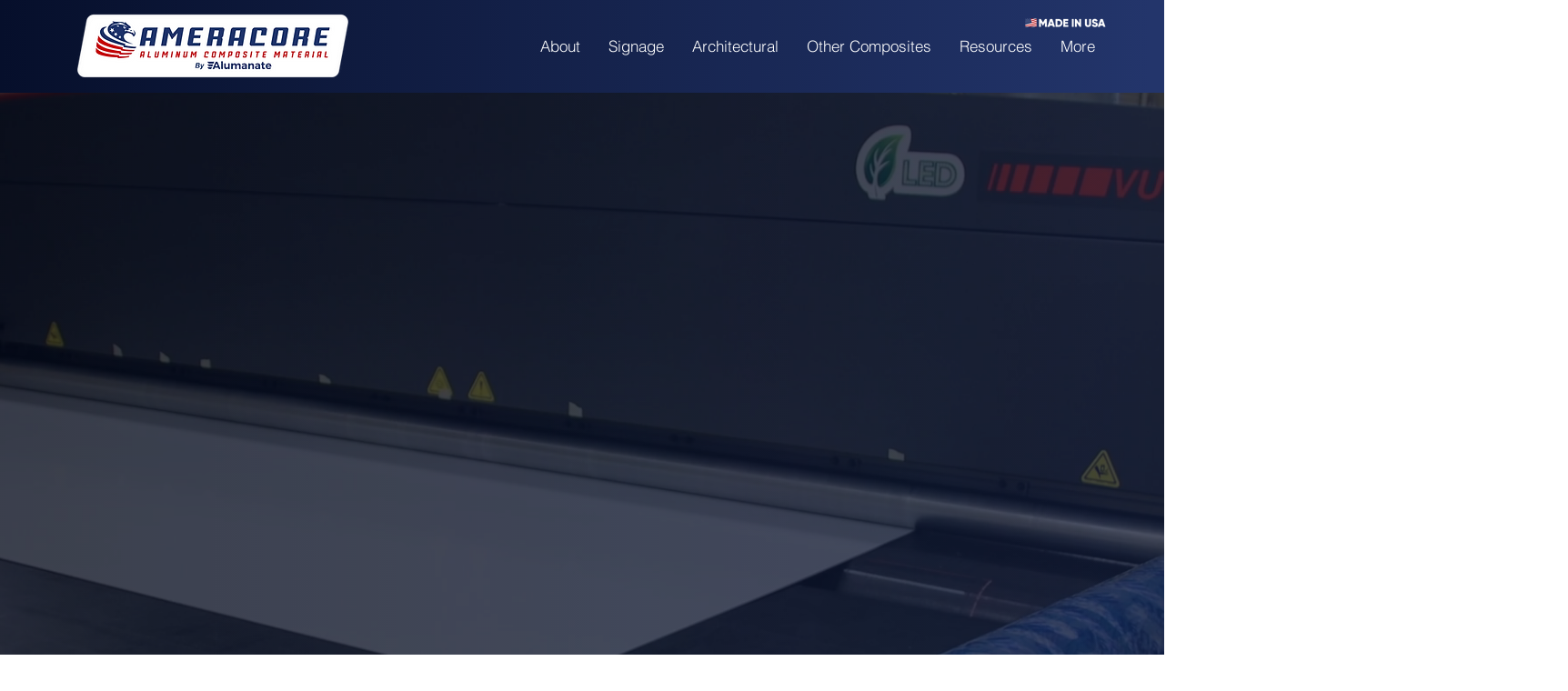

--- FILE ---
content_type: text/css; charset=utf-8
request_url: https://www.alumanate.com/_serverless/pro-gallery-css-v4-server/layoutCss?ver=2&id=comp-ltrbrqfi&items=3622_2048_1365%7C3484_2448_3264%7C3338_4267_4267&container=1331_1066_347.25_720&options=layoutParams_cropRatio:1.3333333333333333%7ClayoutParams_structure_galleryRatio_value:0%7ClayoutParams_repeatingGroupTypes:%7ClayoutParams_gallerySpacing:0%7CgroupTypes:1%7CnumberOfImagesPerRow:3%7CfixedColumns:3%7CcollageAmount:0%7CtextsVerticalPadding:0%7CtextsHorizontalPadding:0%7CcalculateTextBoxHeightMode:MANUAL%7CtargetItemSize:558%7CcubeRatio:1.3333333333333333%7CexternalInfoHeight:0%7CexternalInfoWidth:0%7CisRTL:false%7CisVertical:true%7CminItemSize:50%7CgroupSize:1%7CchooseBestGroup:true%7CcubeImages:true%7CcubeType:fill%7CsmartCrop:false%7CcollageDensity:0%7CimageMargin:30%7ChasThumbnails:false%7CgalleryThumbnailsAlignment:bottom%7CgridStyle:1%7CtitlePlacement:SHOW_ON_HOVER%7CarrowsSize:23%7CslideshowInfoSize:200%7CimageInfoType:NO_BACKGROUND%7CtextBoxHeight:0%7CscrollDirection:0%7CgalleryLayout:2%7CgallerySizeType:smart%7CgallerySize:48%7CcropOnlyFill:false%7CnumberOfImagesPerCol:1%7CgroupsPerStrip:0%7Cscatter:0%7CenableInfiniteScroll:true%7CthumbnailSpacings:0%7CarrowsPosition:0%7CthumbnailSize:120%7CcalculateTextBoxWidthMode:PERCENT%7CtextBoxWidthPercent:50%7CuseMaxDimensions:false%7CrotatingGroupTypes:%7CrotatingCropRatios:%7CgallerySizePx:0%7CplaceGroupsLtr:false
body_size: -82
content:
#pro-gallery-comp-ltrbrqfi [data-hook="item-container"][data-idx="0"].gallery-item-container{opacity: 1 !important;display: block !important;transition: opacity .2s ease !important;top: 0px !important;left: 0px !important;right: auto !important;height: 251px !important;width: 335px !important;} #pro-gallery-comp-ltrbrqfi [data-hook="item-container"][data-idx="0"] .gallery-item-common-info-outer{height: 100% !important;} #pro-gallery-comp-ltrbrqfi [data-hook="item-container"][data-idx="0"] .gallery-item-common-info{height: 100% !important;width: 100% !important;} #pro-gallery-comp-ltrbrqfi [data-hook="item-container"][data-idx="0"] .gallery-item-wrapper{width: 335px !important;height: 251px !important;margin: 0 !important;} #pro-gallery-comp-ltrbrqfi [data-hook="item-container"][data-idx="0"] .gallery-item-content{width: 335px !important;height: 251px !important;margin: 0px 0px !important;opacity: 1 !important;} #pro-gallery-comp-ltrbrqfi [data-hook="item-container"][data-idx="0"] .gallery-item-hover{width: 335px !important;height: 251px !important;opacity: 1 !important;} #pro-gallery-comp-ltrbrqfi [data-hook="item-container"][data-idx="0"] .item-hover-flex-container{width: 335px !important;height: 251px !important;margin: 0px 0px !important;opacity: 1 !important;} #pro-gallery-comp-ltrbrqfi [data-hook="item-container"][data-idx="0"] .gallery-item-wrapper img{width: 100% !important;height: 100% !important;opacity: 1 !important;} #pro-gallery-comp-ltrbrqfi [data-hook="item-container"][data-idx="1"].gallery-item-container{opacity: 1 !important;display: block !important;transition: opacity .2s ease !important;top: 0px !important;left: 365px !important;right: auto !important;height: 251px !important;width: 336px !important;} #pro-gallery-comp-ltrbrqfi [data-hook="item-container"][data-idx="1"] .gallery-item-common-info-outer{height: 100% !important;} #pro-gallery-comp-ltrbrqfi [data-hook="item-container"][data-idx="1"] .gallery-item-common-info{height: 100% !important;width: 100% !important;} #pro-gallery-comp-ltrbrqfi [data-hook="item-container"][data-idx="1"] .gallery-item-wrapper{width: 336px !important;height: 251px !important;margin: 0 !important;} #pro-gallery-comp-ltrbrqfi [data-hook="item-container"][data-idx="1"] .gallery-item-content{width: 336px !important;height: 251px !important;margin: 0px 0px !important;opacity: 1 !important;} #pro-gallery-comp-ltrbrqfi [data-hook="item-container"][data-idx="1"] .gallery-item-hover{width: 336px !important;height: 251px !important;opacity: 1 !important;} #pro-gallery-comp-ltrbrqfi [data-hook="item-container"][data-idx="1"] .item-hover-flex-container{width: 336px !important;height: 251px !important;margin: 0px 0px !important;opacity: 1 !important;} #pro-gallery-comp-ltrbrqfi [data-hook="item-container"][data-idx="1"] .gallery-item-wrapper img{width: 100% !important;height: 100% !important;opacity: 1 !important;} #pro-gallery-comp-ltrbrqfi [data-hook="item-container"][data-idx="2"].gallery-item-container{opacity: 1 !important;display: block !important;transition: opacity .2s ease !important;top: 0px !important;left: 731px !important;right: auto !important;height: 251px !important;width: 335px !important;} #pro-gallery-comp-ltrbrqfi [data-hook="item-container"][data-idx="2"] .gallery-item-common-info-outer{height: 100% !important;} #pro-gallery-comp-ltrbrqfi [data-hook="item-container"][data-idx="2"] .gallery-item-common-info{height: 100% !important;width: 100% !important;} #pro-gallery-comp-ltrbrqfi [data-hook="item-container"][data-idx="2"] .gallery-item-wrapper{width: 335px !important;height: 251px !important;margin: 0 !important;} #pro-gallery-comp-ltrbrqfi [data-hook="item-container"][data-idx="2"] .gallery-item-content{width: 335px !important;height: 251px !important;margin: 0px 0px !important;opacity: 1 !important;} #pro-gallery-comp-ltrbrqfi [data-hook="item-container"][data-idx="2"] .gallery-item-hover{width: 335px !important;height: 251px !important;opacity: 1 !important;} #pro-gallery-comp-ltrbrqfi [data-hook="item-container"][data-idx="2"] .item-hover-flex-container{width: 335px !important;height: 251px !important;margin: 0px 0px !important;opacity: 1 !important;} #pro-gallery-comp-ltrbrqfi [data-hook="item-container"][data-idx="2"] .gallery-item-wrapper img{width: 100% !important;height: 100% !important;opacity: 1 !important;} #pro-gallery-comp-ltrbrqfi .pro-gallery-prerender{height:251.25px !important;}#pro-gallery-comp-ltrbrqfi {height:251.25px !important; width:1066px !important;}#pro-gallery-comp-ltrbrqfi .pro-gallery-margin-container {height:251.25px !important;}#pro-gallery-comp-ltrbrqfi .pro-gallery {height:251.25px !important; width:1066px !important;}#pro-gallery-comp-ltrbrqfi .pro-gallery-parent-container {height:251.25px !important; width:1096px !important;}

--- FILE ---
content_type: text/css; charset=utf-8
request_url: https://www.alumanate.com/_serverless/pro-gallery-css-v4-server/layoutCss?ver=2&id=comp-kpmpm5xa&items=3678_8770_6554%7C3558_8770_6554%7C3516_8770_6554&container=2603.25_1080_438.640625_720&options=layoutParams_cropRatio:1.3333333333333333%7ClayoutParams_structure_galleryRatio_value:0%7ClayoutParams_repeatingGroupTypes:%7ClayoutParams_gallerySpacing:0%7CgroupTypes:1%7CnumberOfImagesPerRow:3%7CfixedColumns:3%7CcollageAmount:0%7CtextsVerticalPadding:10%7CtextsHorizontalPadding:0%7CcalculateTextBoxHeightMode:MANUAL%7CtargetItemSize:558%7CcubeRatio:1.3333333333333333%7CexternalInfoHeight:91.4%7CexternalInfoWidth:0%7CisRTL:false%7CisVertical:true%7CminItemSize:50%7CgroupSize:1%7CchooseBestGroup:true%7CcubeImages:true%7CcubeType:fill%7CsmartCrop:false%7CcollageDensity:0%7CimageMargin:30%7ChasThumbnails:false%7CgalleryThumbnailsAlignment:bottom%7CgridStyle:1%7CtitlePlacement:SHOW_BELOW%7CarrowsSize:23%7CslideshowInfoSize:200%7CimageInfoType:NO_BACKGROUND%7CtextBoxHeight:91.4%7CscrollDirection:0%7CgalleryLayout:2%7CgallerySizeType:smart%7CgallerySize:48%7CcropOnlyFill:false%7CnumberOfImagesPerCol:1%7CgroupsPerStrip:0%7Cscatter:0%7CenableInfiniteScroll:true%7CthumbnailSpacings:0%7CarrowsPosition:0%7CthumbnailSize:120%7CcalculateTextBoxWidthMode:PERCENT%7CtextBoxWidthPercent:50%7CuseMaxDimensions:false%7CrotatingGroupTypes:%7CrotatingCropRatios:%7CgallerySizePx:0%7CplaceGroupsLtr:false
body_size: -235
content:
#pro-gallery-comp-kpmpm5xa [data-hook="item-container"][data-idx="0"].gallery-item-container{opacity: 1 !important;display: block !important;transition: opacity .2s ease !important;top: 0px !important;left: 0px !important;right: auto !important;height: 346px !important;width: 340px !important;} #pro-gallery-comp-kpmpm5xa [data-hook="item-container"][data-idx="0"] .gallery-item-common-info-outer{height: 91px !important;} #pro-gallery-comp-kpmpm5xa [data-hook="item-container"][data-idx="0"] .gallery-item-common-info{height: 91px !important;width: 100% !important;} #pro-gallery-comp-kpmpm5xa [data-hook="item-container"][data-idx="0"] .gallery-item-wrapper{width: 340px !important;height: 255px !important;margin: 0 !important;} #pro-gallery-comp-kpmpm5xa [data-hook="item-container"][data-idx="0"] .gallery-item-content{width: 340px !important;height: 255px !important;margin: 0px 0px !important;opacity: 1 !important;} #pro-gallery-comp-kpmpm5xa [data-hook="item-container"][data-idx="0"] .gallery-item-hover{width: 340px !important;height: 255px !important;opacity: 1 !important;} #pro-gallery-comp-kpmpm5xa [data-hook="item-container"][data-idx="0"] .item-hover-flex-container{width: 340px !important;height: 255px !important;margin: 0px 0px !important;opacity: 1 !important;} #pro-gallery-comp-kpmpm5xa [data-hook="item-container"][data-idx="0"] .gallery-item-wrapper img{width: 100% !important;height: 100% !important;opacity: 1 !important;} #pro-gallery-comp-kpmpm5xa [data-hook="item-container"][data-idx="1"].gallery-item-container{opacity: 1 !important;display: block !important;transition: opacity .2s ease !important;top: 0px !important;left: 370px !important;right: auto !important;height: 346px !important;width: 340px !important;} #pro-gallery-comp-kpmpm5xa [data-hook="item-container"][data-idx="1"] .gallery-item-common-info-outer{height: 91px !important;} #pro-gallery-comp-kpmpm5xa [data-hook="item-container"][data-idx="1"] .gallery-item-common-info{height: 91px !important;width: 100% !important;} #pro-gallery-comp-kpmpm5xa [data-hook="item-container"][data-idx="1"] .gallery-item-wrapper{width: 340px !important;height: 255px !important;margin: 0 !important;} #pro-gallery-comp-kpmpm5xa [data-hook="item-container"][data-idx="1"] .gallery-item-content{width: 340px !important;height: 255px !important;margin: 0px 0px !important;opacity: 1 !important;} #pro-gallery-comp-kpmpm5xa [data-hook="item-container"][data-idx="1"] .gallery-item-hover{width: 340px !important;height: 255px !important;opacity: 1 !important;} #pro-gallery-comp-kpmpm5xa [data-hook="item-container"][data-idx="1"] .item-hover-flex-container{width: 340px !important;height: 255px !important;margin: 0px 0px !important;opacity: 1 !important;} #pro-gallery-comp-kpmpm5xa [data-hook="item-container"][data-idx="1"] .gallery-item-wrapper img{width: 100% !important;height: 100% !important;opacity: 1 !important;} #pro-gallery-comp-kpmpm5xa [data-hook="item-container"][data-idx="2"].gallery-item-container{opacity: 1 !important;display: block !important;transition: opacity .2s ease !important;top: 0px !important;left: 740px !important;right: auto !important;height: 346px !important;width: 340px !important;} #pro-gallery-comp-kpmpm5xa [data-hook="item-container"][data-idx="2"] .gallery-item-common-info-outer{height: 91px !important;} #pro-gallery-comp-kpmpm5xa [data-hook="item-container"][data-idx="2"] .gallery-item-common-info{height: 91px !important;width: 100% !important;} #pro-gallery-comp-kpmpm5xa [data-hook="item-container"][data-idx="2"] .gallery-item-wrapper{width: 340px !important;height: 255px !important;margin: 0 !important;} #pro-gallery-comp-kpmpm5xa [data-hook="item-container"][data-idx="2"] .gallery-item-content{width: 340px !important;height: 255px !important;margin: 0px 0px !important;opacity: 1 !important;} #pro-gallery-comp-kpmpm5xa [data-hook="item-container"][data-idx="2"] .gallery-item-hover{width: 340px !important;height: 255px !important;opacity: 1 !important;} #pro-gallery-comp-kpmpm5xa [data-hook="item-container"][data-idx="2"] .item-hover-flex-container{width: 340px !important;height: 255px !important;margin: 0px 0px !important;opacity: 1 !important;} #pro-gallery-comp-kpmpm5xa [data-hook="item-container"][data-idx="2"] .gallery-item-wrapper img{width: 100% !important;height: 100% !important;opacity: 1 !important;} #pro-gallery-comp-kpmpm5xa .pro-gallery-prerender{height:346.4px !important;}#pro-gallery-comp-kpmpm5xa {height:346.4px !important; width:1080px !important;}#pro-gallery-comp-kpmpm5xa .pro-gallery-margin-container {height:346.4px !important;}#pro-gallery-comp-kpmpm5xa .pro-gallery {height:346.4px !important; width:1080px !important;}#pro-gallery-comp-kpmpm5xa .pro-gallery-parent-container {height:346.4px !important; width:1110px !important;}

--- FILE ---
content_type: text/css; charset=utf-8
request_url: https://www.alumanate.com/_serverless/pro-gallery-css-v4-server/layoutCss?ver=2&id=comp-kpnnd4hc&items=3444_4197_2800%7C3668_5686_3791%7C3717_4928_3264%7C3641_6000_4000%7C3577_3937_3937%7C3734_2048_1366%7C3444_4197_2800%7C3668_5686_3791%7C3717_4928_3264%7C3641_6000_4000%7C3577_3937_3937%7C3734_2048_1366%7C3444_4197_2800%7C3668_5686_3791%7C3717_4928_3264%7C3641_6000_4000%7C3577_3937_3937%7C3734_2048_1366%7C3444_4197_2800%7C3668_5686_3791&container=3713.890625_1230_342_720&options=layoutParams_cropRatio:25.00%25/100%25%7ClayoutParams_structure_galleryRatio_value:0%7ClayoutParams_repeatingGroupTypes:%7ClayoutParams_gallerySpacing:0%7CgroupTypes:1%7CnumberOfImagesPerRow:3%7CcollageAmount:0.8%7CtextsVerticalPadding:0%7CtextsHorizontalPadding:0%7CcalculateTextBoxHeightMode:MANUAL%7CtargetItemSize:48%7CcubeRatio:25.00%25/100%25%7CexternalInfoHeight:74.6%7CexternalInfoWidth:0%7CisRTL:false%7CisVertical:false%7CminItemSize:120%7CgroupSize:1%7CchooseBestGroup:true%7CcubeImages:true%7CcubeType:fill%7CsmartCrop:false%7CcollageDensity:0.8%7CimageMargin:8%7ChasThumbnails:false%7CgalleryThumbnailsAlignment:bottom%7CgridStyle:1%7CtitlePlacement:SHOW_BELOW%7CarrowsSize:20%7CslideshowInfoSize:200%7CimageInfoType:NO_BACKGROUND%7CtextBoxHeight:74.6%7CscrollDirection:1%7CgalleryLayout:4%7CgallerySizeType:smart%7CgallerySize:48%7CcropOnlyFill:true%7CnumberOfImagesPerCol:1%7CgroupsPerStrip:0%7Cscatter:0%7CenableInfiniteScroll:true%7CthumbnailSpacings:0%7CarrowsPosition:1%7CthumbnailSize:120%7CcalculateTextBoxWidthMode:PERCENT%7CtextBoxWidthPercent:50%7CuseMaxDimensions:false%7CrotatingGroupTypes:%7CfixedColumns:0%7CrotatingCropRatios:%7CgallerySizePx:0%7CplaceGroupsLtr:false
body_size: -89
content:
#pro-gallery-comp-kpnnd4hc .pro-gallery-parent-container{ width: 1230px !important; height: 342px !important; } #pro-gallery-comp-kpnnd4hc [data-hook="item-container"][data-idx="0"].gallery-item-container{opacity: 1 !important;display: block !important;transition: opacity .2s ease !important;top: 0px !important;left: 0px !important;right: auto !important;height: 342px !important;width: 270px !important;} #pro-gallery-comp-kpnnd4hc [data-hook="item-container"][data-idx="0"] .gallery-item-common-info-outer{height: 75px !important;} #pro-gallery-comp-kpnnd4hc [data-hook="item-container"][data-idx="0"] .gallery-item-common-info{height: 75px !important;width: 100% !important;} #pro-gallery-comp-kpnnd4hc [data-hook="item-container"][data-idx="0"] .gallery-item-wrapper{width: 270px !important;height: 267px !important;margin: 0 !important;} #pro-gallery-comp-kpnnd4hc [data-hook="item-container"][data-idx="0"] .gallery-item-content{width: 270px !important;height: 267px !important;margin: 0px 0px !important;opacity: 1 !important;} #pro-gallery-comp-kpnnd4hc [data-hook="item-container"][data-idx="0"] .gallery-item-hover{width: 270px !important;height: 267px !important;opacity: 1 !important;} #pro-gallery-comp-kpnnd4hc [data-hook="item-container"][data-idx="0"] .item-hover-flex-container{width: 270px !important;height: 267px !important;margin: 0px 0px !important;opacity: 1 !important;} #pro-gallery-comp-kpnnd4hc [data-hook="item-container"][data-idx="0"] .gallery-item-wrapper img{width: 100% !important;height: 100% !important;opacity: 1 !important;} #pro-gallery-comp-kpnnd4hc [data-hook="item-container"][data-idx="1"].gallery-item-container{opacity: 1 !important;display: block !important;transition: opacity .2s ease !important;top: 0px !important;left: 278px !important;right: auto !important;height: 342px !important;width: 270px !important;} #pro-gallery-comp-kpnnd4hc [data-hook="item-container"][data-idx="1"] .gallery-item-common-info-outer{height: 75px !important;} #pro-gallery-comp-kpnnd4hc [data-hook="item-container"][data-idx="1"] .gallery-item-common-info{height: 75px !important;width: 100% !important;} #pro-gallery-comp-kpnnd4hc [data-hook="item-container"][data-idx="1"] .gallery-item-wrapper{width: 270px !important;height: 267px !important;margin: 0 !important;} #pro-gallery-comp-kpnnd4hc [data-hook="item-container"][data-idx="1"] .gallery-item-content{width: 270px !important;height: 267px !important;margin: 0px 0px !important;opacity: 1 !important;} #pro-gallery-comp-kpnnd4hc [data-hook="item-container"][data-idx="1"] .gallery-item-hover{width: 270px !important;height: 267px !important;opacity: 1 !important;} #pro-gallery-comp-kpnnd4hc [data-hook="item-container"][data-idx="1"] .item-hover-flex-container{width: 270px !important;height: 267px !important;margin: 0px 0px !important;opacity: 1 !important;} #pro-gallery-comp-kpnnd4hc [data-hook="item-container"][data-idx="1"] .gallery-item-wrapper img{width: 100% !important;height: 100% !important;opacity: 1 !important;} #pro-gallery-comp-kpnnd4hc [data-hook="item-container"][data-idx="2"].gallery-item-container{opacity: 1 !important;display: block !important;transition: opacity .2s ease !important;top: 0px !important;left: 556px !important;right: auto !important;height: 342px !important;width: 270px !important;} #pro-gallery-comp-kpnnd4hc [data-hook="item-container"][data-idx="2"] .gallery-item-common-info-outer{height: 75px !important;} #pro-gallery-comp-kpnnd4hc [data-hook="item-container"][data-idx="2"] .gallery-item-common-info{height: 75px !important;width: 100% !important;} #pro-gallery-comp-kpnnd4hc [data-hook="item-container"][data-idx="2"] .gallery-item-wrapper{width: 270px !important;height: 267px !important;margin: 0 !important;} #pro-gallery-comp-kpnnd4hc [data-hook="item-container"][data-idx="2"] .gallery-item-content{width: 270px !important;height: 267px !important;margin: 0px 0px !important;opacity: 1 !important;} #pro-gallery-comp-kpnnd4hc [data-hook="item-container"][data-idx="2"] .gallery-item-hover{width: 270px !important;height: 267px !important;opacity: 1 !important;} #pro-gallery-comp-kpnnd4hc [data-hook="item-container"][data-idx="2"] .item-hover-flex-container{width: 270px !important;height: 267px !important;margin: 0px 0px !important;opacity: 1 !important;} #pro-gallery-comp-kpnnd4hc [data-hook="item-container"][data-idx="2"] .gallery-item-wrapper img{width: 100% !important;height: 100% !important;opacity: 1 !important;} #pro-gallery-comp-kpnnd4hc [data-hook="item-container"][data-idx="3"]{display: none !important;} #pro-gallery-comp-kpnnd4hc [data-hook="item-container"][data-idx="4"]{display: none !important;} #pro-gallery-comp-kpnnd4hc [data-hook="item-container"][data-idx="5"]{display: none !important;} #pro-gallery-comp-kpnnd4hc [data-hook="item-container"][data-idx="6"]{display: none !important;} #pro-gallery-comp-kpnnd4hc [data-hook="item-container"][data-idx="7"]{display: none !important;} #pro-gallery-comp-kpnnd4hc [data-hook="item-container"][data-idx="8"]{display: none !important;} #pro-gallery-comp-kpnnd4hc [data-hook="item-container"][data-idx="9"]{display: none !important;} #pro-gallery-comp-kpnnd4hc [data-hook="item-container"][data-idx="10"]{display: none !important;} #pro-gallery-comp-kpnnd4hc [data-hook="item-container"][data-idx="11"]{display: none !important;} #pro-gallery-comp-kpnnd4hc [data-hook="item-container"][data-idx="12"]{display: none !important;} #pro-gallery-comp-kpnnd4hc [data-hook="item-container"][data-idx="13"]{display: none !important;} #pro-gallery-comp-kpnnd4hc [data-hook="item-container"][data-idx="14"]{display: none !important;} #pro-gallery-comp-kpnnd4hc [data-hook="item-container"][data-idx="15"]{display: none !important;} #pro-gallery-comp-kpnnd4hc [data-hook="item-container"][data-idx="16"]{display: none !important;} #pro-gallery-comp-kpnnd4hc [data-hook="item-container"][data-idx="17"]{display: none !important;} #pro-gallery-comp-kpnnd4hc [data-hook="item-container"][data-idx="18"]{display: none !important;} #pro-gallery-comp-kpnnd4hc [data-hook="item-container"][data-idx="19"]{display: none !important;} #pro-gallery-comp-kpnnd4hc .pro-gallery-prerender{height:342px !important;}#pro-gallery-comp-kpnnd4hc {height:342px !important; width:1230px !important;}#pro-gallery-comp-kpnnd4hc .pro-gallery-margin-container {height:342px !important;}#pro-gallery-comp-kpnnd4hc .one-row:not(.thumbnails-gallery) {height:346px !important; width:1110px !important;}#pro-gallery-comp-kpnnd4hc .one-row:not(.thumbnails-gallery) .gallery-horizontal-scroll {height:346px !important;}#pro-gallery-comp-kpnnd4hc .pro-gallery-parent-container:not(.gallery-slideshow) [data-hook=group-view] .item-link-wrapper::before {height:346px !important; width:1110px !important;}#pro-gallery-comp-kpnnd4hc .pro-gallery-parent-container {height:342px !important; width:1230px !important;}